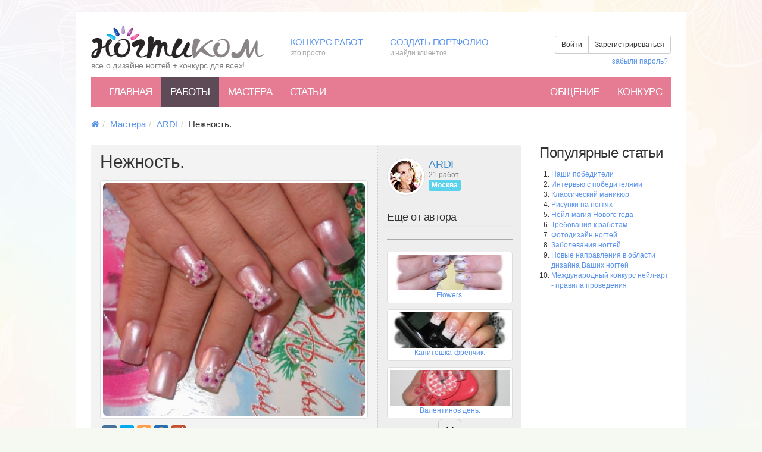

--- FILE ---
content_type: text/html; charset=UTF-8
request_url: https://nogti.com/works/997/
body_size: 11153
content:
<!DOCTYPE html>
<html lang="ru">
    <head>
        <link rel="stylesheet" type="text/css" href="/assets/dee83a75/css/bootstrap.css" />
<link rel="stylesheet" type="text/css" href="/assets/dee83a75/css/font-awesome.css" />
<link rel="stylesheet" type="text/css" href="/assets/dee83a75/assets/css/social-buttons.css" />
<script type="text/javascript" src="//ajax.googleapis.com/ajax/libs/jquery/1.8/jquery.min.js"></script>
<script type="text/javascript" src="//ajax.googleapis.com/ajax/libs/jqueryui/1.8/jquery-ui.min.js"></script>
<script type="text/javascript" src="/assets/dee83a75/js/bootstrap.js"></script>
<script type="text/javascript" src="/assets/1fcd2d1c/jquery.yiiactiveform.js"></script>
<script type="text/javascript" src="/assets/7296522a/js/tmpl.min.js"></script>
<title>Нежность. - Дизайн ногтей, Рисунки на ногтях, Nail-Art, Маникюр - nogti.com</title>
        <meta name="viewport" content="width=device-width, initial-scale=1.0">
        <meta http-equiv="content-type" content="text/html; charset=utf-8" />
        <meta name="description" content="Работа &amp;laquo;Нежность.&amp;raquo; пользователя ARDI с описанием и фотографиями">
        <meta name="keywords" content="дизайн ногтей, рисунки на ногтях, нейл-арт">

        <meta name="revisit-after" content="1 Day" />
        <meta name='yandex-verification' content='4b0efcfcfbb8edff' />
        <meta name='yandex-verification' content='7d85b8fdb9718fc3' />

        <link rel="stylesheet" type="text/css" href="/css/style.css">
                <!-- Bootstrap -->
        <!--[if lt IE 9]>
          <script src="/assets/dee83a75/assets/js/html5shiv.js"></script>
          <script src="/assets/dee83a75/assets/js/respond.min.js"></script>
        <![endif]-->

        <!--[if IE 7]>
          <link rel="stylesheet" href="/assets/dee83a75/css/font-awesome-ie7.min.css">
        <![endif]-->  
        

        <script type="text/javascript">
            var url = "http://nogti.com"; //Адрес Вашего сайта
            var title = "Ногти.Ком"; //Название Вашего сайта
            function addFavorite(a) {
                try {
                    window.external.AddFavorite(url, title);
                }
                catch (e) {
                    try {
                        window.sidebar.addPanel(title, url, "");
                    }
                    catch (e) {
                        if (typeof (opera) == "object") {
                            a.rel = "sidebar";
                            a.title = title;
                            a.url = url;
                            return true;
                        }
                        else {
                            alert("Нажмите Ctrl-D для добавления в избранное");
                        }
                    }
                }
                return false;
            }
        </script>

        <script type="text/javascript">
            window.google_analytics_uacct = "UA-1434194-10";
        </script>

        <script type="text/javascript">

            var _gaq = _gaq || [];
            _gaq.push(['_setAccount', 'UA-1434194-10']);
            _gaq.push(['_trackPageview']);

            (function() {
                var ga = document.createElement('script');
                ga.type = 'text/javascript';
                ga.async = true;
                ga.src = ('https:' == document.location.protocol ? 'https://ssl' : 'http://www') + '.google-analytics.com/ga.js';
                var s = document.getElementsByTagName('script')[0];
                s.parentNode.insertBefore(ga, s);
            })();

        </script>
        <style>
            @media (max-width: 760px) {
                body {
                    background-image: none ;
                    background-color: #fff ;
                }

                .follow-menu, .fast-links, .mainbox, .footer-level1-menu, .counters-block {
                    display:none;
                }

                #mainmenu {
                    position:fixed;
                    top:0px;
                    left:0px;
                    width:100%;
                    margin:0px;
                    padding:0px;
                }

                #advertMenu45 {
                    display:none;
                }

            }

            .addthis_toolbox{
                margin: 10px 0;
            }
            .pd_container {
                z-index: 1;
            }
        </style>
    </head>
    <body>

                
        <div class="container-wrapper" style="position:relative; z-index: 1000;">
            <div class="clearfix container">
                <div class="row">
                    <div class="col-md-4">
                        <div class="logo" style="margin:0 0 10px 0;">
                            <a href="/">
                                <img src="/assets/7296522a/img/logo.png">
                                <span class="slogan" style="display:block; margin-top:0px; font-size: 14px;">все о дизайне ногтей + конкурс для всех!</span>
                            </a>
                        </div>
                    </div>
                    <div class="col-md-8">
                        <div class="row fast-links" style="">
                            <div class="col-md-3 menuitem" style="margin-top:20px; vertical-align: bottom;">
                                <a href="/site/page/?view=contest">Конкурс работ <span> это просто</span></a>                            </div>
                            <div class="col-md-4 menuitem" style="margin-top:20px; vertical-align: bottom;">
                                <a href="/site/registration/">Создать портфолио <span> и найди клиентов</span></a>
                            </div>
                            <div class="col-md-5" style="vertical-align: bottom;">
                                <div class="" style="background: #fff; padding:20px 0 0 0">
                                        <div class="clearfix">
                                            <div class="btn-group pull-right" style="margin-bottom:5px;">
                                                <a id="login-button" class="btn btn-default btn-text btn-sm" data-toggle="modal" href="#loginModal" >Войти</a>
                                                <a id="reg-button" class="btn btn-default btn-text btn-sm" data-toggle="modal" href="#loginModal" >Зарегистрироваться</a>
                                            </div>
                                        </div>
                                        <div class="clearfix">
                                            <ul class="list-unstyled list-inline pull-right">
                                                <li><a id="restore-button" class="" data-toggle="modal" href="#loginModal">забыли пароль?</a></li>
                                            </ul>
                                        </div>
                                </div>
                            </div>
                        </div>
                    </div>
                </div>

                <div id="mainmenu" class="navbar navbar-default mainmenu" role="navigation">
                    <!-- Brand and toggle get grouped for better mobile display -->
                    <div class="navbar-header">
                        <button type="button" class="navbar-toggle" data-toggle="collapse" data-target=".navbar-ex1-collapse">
                            <span class="sr-only">Меню</span>
                            <span class="icon-bar"></span>
                            <span class="icon-bar"></span>
                            <span class="icon-bar"></span>
                        </button>
                    </div>

                    <!-- Collect the nav links, forms, and other content for toggling -->
                    <div class="collapse navbar-collapse navbar-ex1-collapse">
                        <ul class="nav navbar-nav" id="yw0">
<li><a href="/./">Главная</a></li>
<li class="active"><a href="/works/">Работы</a></li>
<li><a href="/users/">Мастера</a></li>
<li><a href="/content/">Статьи</a></li>
</ul>
                        <ul class="nav navbar-nav navbar-right" id="yw1">
<li><a href="/talk/">Общение</a></li>
<li><a href="/site/page/?view=contest">Конкурс</a></li>
</ul>                    </div><!-- /.navbar-collapse -->
                </div>            


                    <div class="row">
                        <div class="c1ol-md-12">
                            <ol class="breadcrumb" style="padding-bottom:0px;margin-bottom:0px;margin-top:10px;">
<li><a href="/"><span class="icon icon-home"></span></a></li><li><a href="/users/">Мастера</a></li><li><a href="/user/644/">ARDI</a></li><li>Нежность.</li></ol>                        </div>
                    </div>
                
                
	
<script>
    $(function() {
        var slideCount = 3;
        var position = 0;
        var count = $('.vc').find('.vc-item').length;
        var images = [{"id":"974","size":"69394","mime":"image\/jpeg","name":"ea8b633ed586ed55edf154843de3f0ad.jpg","order":"0","userId":null,"workId":"997","filename":"ea8b633ed586ed55edf154843de3f0ad.jpg","title":"","description":"","alias":"work","uploadDate":null,"iwidth":"800","iheight":"600","num":"2007020114210402","small_url":"\/storage\/images\/work\/60x45\/e\/ea\/ea8b633ed586ed55edf154843de3f0ad.jpg","middle_url":"\/storage\/images\/work\/450x400\/e\/ea\/ea8b633ed586ed55edf154843de3f0ad.jpg","big_url":"\/storage\/images\/work\/800x600\/e\/ea\/ea8b633ed586ed55edf154843de3f0ad.jpg"}]
        function getPosition(delta) {

            $('.vc-down').find('.btn-rounded').removeClass('disabled');
            $('.vc-up').find('.btn-rounded').removeClass('disabled');

            var new_position = position + delta;

            if (new_position + slideCount >= count) {
                new_position = count - slideCount;
                $('.vc-down').find('.btn-rounded').addClass('disabled');
            } else if (new_position <= 0) {
                new_position = 0;
                $('.vc-up').find('.btn-rounded').addClass('disabled');
            }

            position = new_position;

            var eItem = $('.vc').find('div.vc-item').get(position);
            return -$(eItem).position().top;
        }

        $('.vc-down').on('click', function() {
            var container = $(this).parent().find('.vc-container');
            container.animate({top: getPosition(slideCount)});
        });

        $('.vc-up').on('click', function() {
            var container = $(this).parent().find('.vc-container');
            container.animate({top: getPosition(-slideCount)});
        });

        if (count > 3)
            getPosition(0);

        $('#workPhotos>.thumbnail').on('click', function() {
            //alert($(this).urlMiddle);
            $('#workPhoto').attr('src', images[$(this).attr('index')]['middle_url']);
        });

    });

    function submitCommentForm(form, data, hasError) {
        if (!hasError) {
            // No errors! Do your post and stuff
            // FYI, this will NOT set $_POST['ajax']... 
            $.post(form.attr('action'), form.serialize(), function(res) {
                // Do stuff with your response data!
                if (res.result)
                    console.log(res.data);
            });
        }
        // Always return false so that Yii will never do a traditional form submit
        return false;
    }
</script>

<style>
    #workPhotos {
        margin:10px 0 0 0;
        display:block;
    }

    #workPhotos div.thumbnail{
        position:relative;
        float:left;
        margin:0 5px 10px 0;
        cursor: pointer;
    }
</style>


<div class="page-wrapper">
    <div class="row">
        <div class="col-md-9">
            <div class="row">
                <div class="col-md-12" style="">
                    <div class="clearfix " style="background-color:#f3f3f3">
                        <div class="col-md-12">
                        </div>
                        <div class="col-md-8" style="padding-right:10px; border-right: 1px dashed #cccccc">
                            <div style="margin:10px 0;">
                                <h2 style="margin-top:0px; margin-bottom:5px;">Нежность.</h2>
                                                            </div>
                            <div class="thumbnail work-main-thumbnail">
                                                                    <img id="workPhoto" alt="Нежность." class="img-rounded" style="max-width:100%;" src="/storage/images/work/450x400/e/ea/ea8b633ed586ed55edf154843de3f0ad.jpg">
                                                            </div>
                            <div id="workPhotos" class="clearfix">
                                                            </div>
                            <script type="text/javascript" src="//yandex.st/share/share.js"
                            charset="utf-8"></script>
                            <div class="yashare-auto-init" data-yashareL10n="ru"
                                 data-yashareQuickServices="yaru,vkontakte,facebook,twitter,odnoklassniki,moimir,gplus" 
                                 data-yashareTheme="counter"
                                 ></div>                     

                            <div class="work-caption">
                                <h3>Описание</h3>
                                1)Покрыть ногти басис лаком.<br>
2)Покрываем розовым лаком.<br>
3)Из белого и сереневого акрилов лепим цветочки и точечки вокруг на безимянном пальце и на мизинце.<br>
4)Покрываем закрепителем.<br>
- Время на 10 ногтей (без наращивания) 15-20 мин.<br>
- Необходимые материалы:лак басис и  закрепитель,розовый лак,цветные акрилы.                                <div style="margin-bottom:20px;">
                                    <div class="clearfix"></div>
                                </div>
                            </div>
                            
                            <div class="entry_tags" style="padding-bottom:15px;">
                                <strong>Метки: </strong>
                                                            </div>
                        </div>
                        <div class="col-md-4" style="padding-top:20px; margin-bottom: 20px; background: #eeeeee;">
                            <div class="user-middle" style="">
                                <a href="/user/644/">
                                    <img class="img-circle img-thumbnail img-userpic" src="/assets/7296522a/img/userpic2.png">
                                    <div class="user-info">
                                        <span class="name">ARDI</span>
                                        <span class="">21 работ</span>
                                        <span class="badge">Москва</span>
                                    </div>
                                </a>
                            </div>
                            <div class=" clearfix"></div>
                            <!--
                        <div class="btn-group-vertical">
                            
                            <a class="btn btn-default btn-sm" style="text-align: left;" href=""><span class="glyphicon glyphicon-list"></span> Все работы (21)</a>
                            <a class="btn btn-outline" style="text-align: left;" href=""><span class="icon icon-phone"></span> Связаться</a>
                            <a class="btn btn-outline" style="text-align: left;" href=""><span class="glyphicon glyphicon-pencil"></span> Записаться</a>
                        </div>
                            -->
                            <hr/>
                            <h4 style="margin-top:0px;">Еще от автора</h4>
                            <div class="vc">
                                <div class="centered vc-up">
                                    <div class="centered-inside">
                                        <button class="btn btn-rounded"><span class="icon icon-chevron-up"></button>
                                    </div>
                                </div>
                                <div class="centered vc-down">
                                    <div class="centered-inside">
                                        <button class="btn btn-rounded"><span class="icon icon-chevron-down"></button>
                                    </div>
                                </div>
                                                                    <div class="vc-wrapper">
                                        <div class="vc-container">
                                                                                            <div class="vc-item" style="margin: 0 0 10px 0">
                                                    <a href="/works/929/">
                                                                                                                    <div class="thumbnail work-preview-thumbnail">
                                                                <div style="height:60px; background: url(/storage/images/work/210x60/8/85/8564e95e03a3a83aa20cd894fb70aace.jpg) no-repeat center center">
                                                                    &nbsp;
                                                                </div>
                                                                <div>
                                                                    Flowers.                                                                </div>
                                                            </div>
                                                                                                            </a>
                                                </div>
                                                                                            <div class="vc-item" style="margin: 0 0 10px 0">
                                                    <a href="/works/928/">
                                                                                                                    <div class="thumbnail work-preview-thumbnail">
                                                                <div style="height:60px; background: url(/storage/images/work/210x60/d/d5/d5b5df0eb23be95acc28d7c7b4c14114.jpg) no-repeat center center">
                                                                    &nbsp;
                                                                </div>
                                                                <div>
                                                                    Капитошка-френчик.                                                                </div>
                                                            </div>
                                                                                                            </a>
                                                </div>
                                                                                            <div class="vc-item" style="margin: 0 0 10px 0">
                                                    <a href="/works/962/">
                                                                                                                    <div class="thumbnail work-preview-thumbnail">
                                                                <div style="height:60px; background: url(/storage/images/work/210x60/b/ba/ba554a4625e29a29c8c0f68fa63a2a4b.jpg) no-repeat center center">
                                                                    &nbsp;
                                                                </div>
                                                                <div>
                                                                    Валентинов день.                                                                </div>
                                                            </div>
                                                                                                            </a>
                                                </div>
                                                                                            <div class="vc-item" style="margin: 0 0 10px 0">
                                                    <a href="/works/999/">
                                                                                                                    <div class="thumbnail work-preview-thumbnail">
                                                                <div style="height:60px; background: url(/storage/images/work/210x60/4/44/44ae966bebf754e4605659ae949d43b9.jpg) no-repeat center center">
                                                                    &nbsp;
                                                                </div>
                                                                <div>
                                                                    Знакомый дизайн.                                                                </div>
                                                            </div>
                                                                                                            </a>
                                                </div>
                                                                                            <div class="vc-item" style="margin: 0 0 10px 0">
                                                    <a href="/works/959/">
                                                                                                                    <div class="thumbnail work-preview-thumbnail">
                                                                <div style="height:60px; background: url(/storage/images/work/210x60/3/3b/3b1041a399e4feb335cea8d3755d696f.jpg) no-repeat center center">
                                                                    &nbsp;
                                                                </div>
                                                                <div>
                                                                    Орнамент.                                                                </div>
                                                            </div>
                                                                                                            </a>
                                                </div>
                                                                                            <div class="vc-item" style="margin: 0 0 10px 0">
                                                    <a href="/works/961/">
                                                                                                                    <div class="thumbnail work-preview-thumbnail">
                                                                <div style="height:60px; background: url(/storage/images/work/210x60/1/13/1340259b8548fb64b1b48953f4dfc29d.jpg) no-repeat center center">
                                                                    &nbsp;
                                                                </div>
                                                                <div>
                                                                    Абстракция.                                                                </div>
                                                            </div>
                                                                                                            </a>
                                                </div>
                                                                                            <div class="vc-item" style="margin: 0 0 10px 0">
                                                    <a href="/works/965/">
                                                                                                                    <div class="thumbnail work-preview-thumbnail">
                                                                <div style="height:60px; background: url(/storage/images/work/210x60/4/4e/4ee7e78554957f7ca330e622980eb665.jpg) no-repeat center center">
                                                                    &nbsp;
                                                                </div>
                                                                <div>
                                                                    Пора любви.                                                                </div>
                                                            </div>
                                                                                                            </a>
                                                </div>
                                                                                            <div class="vc-item" style="margin: 0 0 10px 0">
                                                    <a href="/works/997/">
                                                                                                                    <div class="thumbnail work-preview-thumbnail">
                                                                <div style="height:60px; background: url(/storage/images/work/210x60/e/ea/ea8b633ed586ed55edf154843de3f0ad.jpg) no-repeat center center">
                                                                    &nbsp;
                                                                </div>
                                                                <div>
                                                                    Нежность.                                                                </div>
                                                            </div>
                                                                                                            </a>
                                                </div>
                                                                                            <div class="vc-item" style="margin: 0 0 10px 0">
                                                    <a href="/works/958/">
                                                                                                                    <div class="thumbnail work-preview-thumbnail">
                                                                <div style="height:60px; background: url(/storage/images/work/210x60/5/58/58aab4f181e777e7f162a06f4fcf7d82.jpg) no-repeat center center">
                                                                    &nbsp;
                                                                </div>
                                                                <div>
                                                                    Милой женщине.                                                                </div>
                                                            </div>
                                                                                                            </a>
                                                </div>
                                                                                            <div class="vc-item" style="margin: 0 0 10px 0">
                                                    <a href="/works/960/">
                                                                                                                    <div class="thumbnail work-preview-thumbnail">
                                                                <div style="height:60px; background: url(/storage/images/work/210x60/5/53/53fd56371b0e087447551cae6a8dc500.jpg) no-repeat center center">
                                                                    &nbsp;
                                                                </div>
                                                                <div>
                                                                    Небесные.                                                                </div>
                                                            </div>
                                                                                                            </a>
                                                </div>
                                                                                            <div class="vc-item" style="margin: 0 0 10px 0">
                                                    <a href="/works/1033/">
                                                                                                                    <div class="thumbnail work-preview-thumbnail">
                                                                <div style="height:60px; background: url(/storage/images/work/210x60/a/af/af3cff850462cb9834362c38009dc357.jpg) no-repeat center center">
                                                                    &nbsp;
                                                                </div>
                                                                <div>
                                                                    Красная ночь                                                                </div>
                                                            </div>
                                                                                                            </a>
                                                </div>
                                                                                            <div class="vc-item" style="margin: 0 0 10px 0">
                                                    <a href="/works/1034/">
                                                                                                                    <div class="thumbnail work-preview-thumbnail">
                                                                <div style="height:60px; background: url(/storage/images/work/210x60/7/79/79e6263734898ea01a5ea88326c86440.jpg) no-repeat center center">
                                                                    &nbsp;
                                                                </div>
                                                                <div>
                                                                    Хрустальное счастье                                                                </div>
                                                            </div>
                                                                                                            </a>
                                                </div>
                                                                                            <div class="vc-item" style="margin: 0 0 10px 0">
                                                    <a href="/works/966/">
                                                                                                                    <div class="thumbnail work-preview-thumbnail">
                                                                <div style="height:60px; background: url(/storage/images/work/210x60/3/31/31d6a936dd2d584dbe2e2094e2686639.jpg) no-repeat center center">
                                                                    &nbsp;
                                                                </div>
                                                                <div>
                                                                    Ромашки.                                                                </div>
                                                            </div>
                                                                                                            </a>
                                                </div>
                                                                                            <div class="vc-item" style="margin: 0 0 10px 0">
                                                    <a href="/works/998/">
                                                                                                                    <div class="thumbnail work-preview-thumbnail">
                                                                <div style="height:60px; background: url(/storage/images/work/210x60/9/9f/9fe46fbad0c004d0fffc239a5d3b4a38.jpg) no-repeat center center">
                                                                    &nbsp;
                                                                </div>
                                                                <div>
                                                                    Розочки для Оли.                                                                </div>
                                                            </div>
                                                                                                            </a>
                                                </div>
                                                                                            <div class="vc-item" style="margin: 0 0 10px 0">
                                                    <a href="/works/967/">
                                                                                                                    <div class="thumbnail work-preview-thumbnail">
                                                                <div style="height:60px; background: url(/storage/images/work/210x60/9/95/957cdd0636b5183a0ef8957c89a8b83f.jpg) no-repeat center center">
                                                                    &nbsp;
                                                                </div>
                                                                <div>
                                                                    Лучики.                                                                </div>
                                                            </div>
                                                                                                            </a>
                                                </div>
                                                                                            <div class="vc-item" style="margin: 0 0 10px 0">
                                                    <a href="/works/957/">
                                                                                                                    <div class="thumbnail work-preview-thumbnail">
                                                                <div style="height:60px; background: url(/storage/images/work/210x60/b/b4/b4c7d80dee430c3863014fca4fdb9224.jpg) no-repeat center center">
                                                                    &nbsp;
                                                                </div>
                                                                <div>
                                                                    Любимые цветы.                                                                </div>
                                                            </div>
                                                                                                            </a>
                                                </div>
                                                                                            <div class="vc-item" style="margin: 0 0 10px 0">
                                                    <a href="/works/1035/">
                                                                                                                    <div class="thumbnail work-preview-thumbnail">
                                                                <div style="height:60px; background: url(/storage/images/work/210x60/d/db/dbef3d0d7c8cee07d0eeea86f7adf074.jpg) no-repeat center center">
                                                                    &nbsp;
                                                                </div>
                                                                <div>
                                                                    На вечеринке                                                                </div>
                                                            </div>
                                                                                                            </a>
                                                </div>
                                                                                            <div class="vc-item" style="margin: 0 0 10px 0">
                                                    <a href="/works/1057/">
                                                                                                                    <div class="thumbnail work-preview-thumbnail">
                                                                <div style="height:60px; background: url(/storage/images/work/210x60/c/c2/c282225ad0b2c1b3835f7b6ac7d889a2.jpg) no-repeat center center">
                                                                    &nbsp;
                                                                </div>
                                                                <div>
                                                                    Розы для Натальи.                                                                </div>
                                                            </div>
                                                                                                            </a>
                                                </div>
                                                                                            <div class="vc-item" style="margin: 0 0 10px 0">
                                                    <a href="/works/1064/">
                                                                                                                    <div class="thumbnail work-preview-thumbnail">
                                                                <div style="height:60px; background: url(/storage/images/work/210x60/5/51/5103d1ad0b9067519449e251bc66e858.jpg) no-repeat center center">
                                                                    &nbsp;
                                                                </div>
                                                                <div>
                                                                    Лучезарные.                                                                </div>
                                                            </div>
                                                                                                            </a>
                                                </div>
                                                                                            <div class="vc-item" style="margin: 0 0 10px 0">
                                                    <a href="/works/1058/">
                                                                                                                    <div class="thumbnail work-preview-thumbnail">
                                                                <div style="height:60px; background: url(/storage/images/work/210x60/0/05/059724c5db6e64d29c15bce2b0a41ba3.jpg) no-repeat center center">
                                                                    &nbsp;
                                                                </div>
                                                                <div>
                                                                    Поплыли вместе...                                                                </div>
                                                            </div>
                                                                                                            </a>
                                                </div>
                                                                                            <div class="vc-item" style="margin: 0 0 10px 0">
                                                    <a href="/works/1059/">
                                                                                                                    <div class="thumbnail work-preview-thumbnail">
                                                                <div style="height:60px; background: url(/storage/images/work/210x60/b/bf/bfdcb9ad1bb881ea57cfa89b891fc2a4.jpg) no-repeat center center">
                                                                    &nbsp;
                                                                </div>
                                                                <div>
                                                                    Euphoria                                                                </div>
                                                            </div>
                                                                                                            </a>
                                                </div>
                                                                                    </div>
                                    </div>
                                                            </div>
                            <div style="text-align: center; margin-top:30px;">
                                <a href="/user/644/" class="btn btn-default">Все работы (21)</a>
                            </div>
                        </div>
                    </div>
                </div>
            </div>

            <div class="row">
                <div class="col-xs-12">
                                    </div>
            </div>

            <div class="row">
                <div class="col-md-12">
                    <h3 style="margin:20px 0">Комментарии </h3>
                    
                    <!-- Темплейт создания виджетов и карусели целей (первый экран) -->
<script type="text/x-tmpl" id="tmpl-comment-tree-item">
    <div id="comment-{%=o.id%}" class="comment-tree-item">
        <div class="comment-userpic">
            &nbsp;
        </div>
        <div id="comment-content-{%=o.id%}" class="comment-content-wrapper">
            <div>
                <a href="#">
                    <span class="icon-user"></span> <span class="name">{%=o.username%}</span>
                </a>
            </div>
            <div class="comment-preview-content">
                {%=o.content%}
            </div>
            <div class="comment-footer">
                <a class="comment-reply" data-comment-id="{%=o.id%}" href="js:{}"><span class="icon icon-mail-forward"></span> Ответить</a>
            </div>
        </div>
    </div>
</script>

<script>

    $(function() {
        // Comments
        $('#fuflo').on('focusin', function() {
            $('#fuflo').hide();
            $('#comment-form').show();
            $('#CommentForm_content').focus();
        });

        $('#cancel-comment').on('click', function() {
            $('#comment-form').hide('slide');
            $('#fuflo').show();
            $('#comment-widget').appendTo('#comment-wrapper');
            $('.comment-reply').show('slide');
            $('#CommentForm_parentId').val(0);
            $('#CommentForm_content').html('');
            $('#CommentForm_content').val('');
        });
        
        $('body').on('click', '.comment-reply', function() {
            var commentId = $(this).data('comment-id');
            $('#comment-widget').appendTo('#comment-content-'+commentId);
            $('#fuflo').focus();
            $('#CommentForm_parentId').val(commentId);
            $(this).hide();
        });
    });

    function submitCommentForm(form, data, hasError) {
        if (!hasError) {
            // No errors! Do your post and stuff
            // FYI, this will NOT set $_POST['ajax']... 
            $.post(form.attr('action'), form.serialize(), function(res) {
                // Do stuff with your response data!
                if (res.result) {
                    if (parseInt(res.data.parentId)>0) {
                        $('#comment-'+res.data.parentId).append(tmpl("tmpl-comment-tree-item", res.data));
                    } else {
                        $('#comment-wrapper').append(tmpl("tmpl-comment-tree-item", res.data));
                    }
                    $('#cancel-comment').click();
                }
            });
        }
        // Always return false so that Yii will never do a traditional form submit
        return false;
    }
</script>

<div id="comment-wrapper" class="comment-wrapper">
        <div id="comment-widget" class="comment-widget">
                <div class="form-group">
            <div class="well well-sm"> Чтобы оставлять комментарии, 
                <a class="btn btn-default btn-sm" href="/site/registration/">зарегистрируйтесь</a>                или <a id="loginLink" class="btn btn-default btn-sm" href="/login/">авторизуйтесь</a></div>
        </div>
        
    </div>
</div>

                </div>
            </div>

        </div>
        <div class="col-md-3">
            
            
            <!--check code--><div id='check_code'></div>                
            
            <h3>Популярные статьи</h3>

<ol style="margin-left:0px;padding-left: 20px;">
    <li>
    <a href="/content/35/">Наши победители</a>    </li>
    <li>
    <a href="/content/12/">Интервью с победителями</a>    </li>
    <li>
    <a href="/content/39/">Классический маникюр</a>    </li>
    <li>
    <a href="/content/26/">Рисунки на ногтях</a>    </li>
    <li>
    <a href="/content/4/">Нейл-магия Нового года</a>    </li>
    <li>
    <a href="/content/22/">Требования к работам</a>    </li>
    <li>
    <a href="/content/28/">Фотодизайн ногтей</a>    </li>
    <li>
    <a href="/content/30/">Заболевания ногтей</a>    </li>
    <li>
    <a href="/content/1/">Новые направления в области дизайна Ваших ногтей</a>    </li>
    <li>
    <a href="/content/23/">Международный конкурс нейл-арт - правила проведения</a>    </li>

</ol>            


        </div>
    </div>
</div>

<!-- content -->
         

                <div class="row someblock">
                    <div class="col-md-12">
                                            </div>
                </div>
                <div class="row footer">
                    <div class="col-md-12">
                        <ul class="inline-menu pull-left">
                            <li>
<a href="/./">Главная</a>                            </li>
                            <li class="sep"></li>
                            <li>
<a href="/works/index/">Работы</a>                            </li>
                            <li class="sep"></li>
                            <li>
<a href="/users/">Мастера</a>                            </li>
                            <li class="sep"></li>
                            <li>
<a href="/content/">Обучение</a>                            </li>
                            <li class="sep"></li>
                            <li>
<a href="/talk/">Общение</a>                            </li>
                            <li class="sep"></li>
                            <li>
<a href="/site/page/?view=contest">Конкурс</a>                            </li>
                        </ul>
                        <ul id="footer-level1-menu" class="footer-level1-menu inline-menu pull-right">
                            <li><a href="/site/contact/">Обратная связь</a></li>
                        </ul>
                    </div>
                </div>
                <div class="row disclaimer">
                    <div class="col-md-6">
                        <span class="pull-left">© 2013 nogti.com. При копировании материалов ссылка обязательна.</span>
                    </div>
                    <div class="col-md-6">
                        <div class="counters-block pull-right">

                        </div>

                    </div>
                </div>
            </div>
        </div>
        <style>
            .modal-title{
                border: none;
            }

            .dislog-tab li a{
                font-family: 'Ubuntu Condensed', serif;
                font-size:19px;
            }

            .dislog-tab li.active a, .dislog-tab li.active a:hover{
                background:#333;
                color:#fff;
            }

            .dislog-tab li a:hover {
                background:#f0f0f0;
                color:#000;
            }

            .nav-tabs > li.active > a, .nav-tabs > li.active > a:hover, .nav-tabs > li.active > a:focus {
                border: none;
            }

            .nav-tabs > li > a {
                margin-right: 0;
                border: none;
                border-radius: 0;
            }            

            .modal-content {
                border-radius: 0;
            }

            #restore-tab {
                padding-top:20px;
            }
            #registration-tab {
                padding-top:20px;
            }
        </style>

        <div id="loginModal" class="modal fade" style="z-index: 200001;" tabindex="-1" role="dialog" aria-labelledby="myModalLabel" aria-hidden="true">
            <div class="modal-dialog">
                <div class="modal-content">
                    <div class="modal-heade1r" style="padding:0; border-bottom:0px solid #fff;">
                        <button type="button" class="close" data-dismiss="modal" aria-hidden="true" style="margin:10px 10px;">&times;</button>
                        <ul class="nav nav-tabs dislog-tab" id="myTab" style="margin:0; padding:0; border:none;">
                            <li class="active"><a href="#login-tab">Войти</a></li>
                            <li><a href="#registration-tab">Зарегистрироваться</a></li>
                            <li><a href="#restore-tab">Восстановить пароль</a></li>
                        </ul>
                    </div>

                    <div class="modal-body" style="border-bottom:none;">
                        <div class="tab-content" style="">
                            <div class="tab-pane active" id="login-tab">
                                <div class="row">
                                    <div class="col-md-12">
                                        <p>Войдите на сайт, используя Ваш логин и пароль, или Вашу любимую социальную сеть.</p>
                                    </div>
                                    <div class="col-md-5">
                                                                                <form class="form-horizontal" onsubmit="return false;" id="login-form" action="/login/" method="post">
                                        <div class="form-group">
                                                <label class="col-lg-5 control-label ex required" for="LoginForm_username">Логин <span class="required">*</span></label>                                            <div class="col-lg-7">
                                                <input class="form-control" maxlength="32" placeholder="Ваш логин" name="LoginForm[username]" id="LoginForm_username" type="text" /><div class="errorMessage" id="LoginForm_username_em_" style="display:none"></div>                                            </div>
                                        </div>
                                        <div class="form-group">
                                                <label class="col-lg-5 control-label ex required" for="LoginForm_password">Пароль <span class="required">*</span></label>                                            <div class="col-lg-7">
                                                <input class="form-control" maxlength="32" placeholder="Ваш пароль" name="LoginForm[password]" id="LoginForm_password" type="password" /><div class="errorMessage" id="LoginForm_password_em_" style="display:none"></div>                                            </div>
                                        </div>

                                        <div class="form-group">
                                            <div class="col-lg-5">
                                            </div>
                                            <div class="col-lg-7">
<input class="btn btn-default btn-lg" type="submit" name="yt0" value="Войти" />                                            </div>
                                        </div>

                                        </form>                                    </div>
                                    <div class="col-md-2" style="text-align:center; padding-top:40px;">
                                        <h3>или</h3>
                                    </div>
                                    <div class="col-md-5">
                                        <p><a class="btn btn-facebook" href=""><span class="icon icon-facebook"></span>&nbsp;&nbsp;&nbsp;Facebook</a></p>
                                        <p><a class="btn btn-vk" href=""><span class="icon icon-vk"></span>&nbsp;&nbsp;&nbsp;Вконтакте</a></p>
                                        <p><a class="btn btn-twitter" href=""><span class="icon icon-twitter"></span>&nbsp;&nbsp;&nbsp;Твиттер</a></p>
                                    </div>
                                </div>
                            </div>
                            <div class="tab-pane" id="registration-tab">
                                                                <form class="form-horizontal" onsubmit="return false;" id="registration-form" action="/site/registration/" method="post">
                                <div class="form-group">
                                        <label class="col-lg-3 control-label ex required" for="User_email">Email <span class="required">*</span></label>                                    <div class="col-lg-6">
<input class="form-control " size="60" maxlength="255" placeholder="Укажите Ваш email-адрес" name="User[email]" id="User_email" type="text" />                                    </div>
                                    <div class="col-lg-9">
<div class="errorMessage" id="User_email_em_" style="display:none"></div>                                    </div>
                                </div>

                                <div class="form-group">
                                        <label class="col-lg-3 control-label ex required" for="User_username">Никнейм <span class="required">*</span></label>                                    <div class="col-lg-4">
<input class="form-control " size="60" maxlength="255" placeholder="Ваш никнейм" name="User[username]" id="User_username" type="text" />                                    </div>
                                    <div class="col-lg-9">
<div class="errorMessage" id="User_username_em_" style="display:none"></div>                                    </div>
                                </div>

                                <div class="form-group">
                                        <label class="col-lg-3 control-label ex required" for="User_password">Пароль <span class="required">*</span></label>                                    <div class="col-lg-4">
                                        <input class="form-control " size="60" maxlength="255" placeholder="Придумайте пароль" name="User[password]" id="User_password" type="password" /><div class="errorMessage" id="User_password_em_" style="display:none"></div>                                    </div>
                                </div>

                                    <div class="form-group">
                                        <div class="row">
                                            <div class="col-lg-3">
                                            </div>
                                            <div class="col-lg-9">
    <img id="yw2" src="/works/captcha/?v=69719382c3cd1" alt="" />                                            </div>
                                        </div>
                                    </div>
                                    <div class="form-group">
                                        <div class="col-lg-3">
                                        </div>
                                        <div class="col-lg-9">
                                            <input class="form-control " style="width:150px" name="User[verifyCode]" id="User_verifyCode" type="text" />    <div class="errorMessage" id="User_verifyCode_em_" style="display:none"></div>                                            <div class="hint">Введите, пожалуйста, код написанный на картинке выше</div>
                                        </div>
                                    </div>

                                <div class="form-group">
                                    <div class="col-lg-offset-3 col-lg-9">
                                        <div class="checkbox">
                                            <label>
<input id="ytUser_accept" type="hidden" value="0" name="User[accept]" /><input class="checked" name="User[accept]" id="User_accept" value="1" type="checkbox" />                                                Я прочитал(-а), <a href="">пользовательское соглашение</a> и <a href="">правила использования сайта</a>
                                                и подтверждаю, что согласна(-ен) с изложенными там пунктами.
                                            </label>
                                        </div>
                                    </div>
<div class="errorMessage" id="User_accept_em_" style="display:none"></div>                                </div>

                                <div class="form-group">
                                    <div class="col-lg-offset-3 col-lg-9">
<input class="btn btn-default btn-lg" type="submit" name="yt1" value="Зарегистрироваться" />                                    </div>
                                </div>
                                </form>                            </div>
                            <div class="tab-pane" id="restore-tab">
                                                                <form class="form-horizontal" onsubmit="return false;" id="restore-form" action="/site/restore/" method="post">                                <div id="restore-body">
                                    <div class="form-group">
                                            <label class="col-lg-3 control-label ex required" for="User_email">Email <span class="required">*</span></label>                                        <div class="col-lg-6">
<input class="form-control " size="60" maxlength="255" placeholder="Укажите Ваш email-адрес" name="User[email]" id="User_email" type="text" />                                            <p>Введите email, указанный Вами при регистрации</p>
                                        </div>
                                        <div class="col-lg-9">
<div class="errorMessage" id="User_email_em_" style="display:none"></div>                                        </div>
                                    </div>
                                    <div class="form-group">
                                        <div class="col-lg-offset-3 col-lg-9">
<input class="btn btn-default btn-lg" type="submit" name="yt2" value="Восстановить доступ" />                                        </div>
                                    </div>
                                </div>

                                </form>

                            </div>
                        </div>            
                    </div>
                </div><!-- /.modal-content -->
            </div><!-- /.modal-dialog -->
        </div>                
        <script>
                                    $(function() {
                                        $('#myTab a').click(function(e) {
                                            e.preventDefault();
                                            $(this).tab('show');
                                        })
                                        $('#myTab a:first').tab('show');

                                        $('#login-button').on('click', function() {
                                            $('#myTab a[href="#login-tab"]').tab('show');
                                        });
                                        $('#reg-button').on('click', function() {
                                            $('#myTab a[href="#registration-tab"]').tab('show');
                                        });
                                        $('#restore-button').on('click', function() {
                                            $('#myTab a[href="#restore-tab"]').tab('show');
                                        });
                                    })
                                    function submitLoginForm(form, data, hasError) {
                                        if (!hasError) {
                                            // No errors! Do your post and stuff
                                            // FYI, this will NOT set $_POST['ajax']... 
                                            $.post(form.attr('action'), form.serialize(), function(res) {
                                                // Do stuff with your response data!
                                                if (res.result) {
                                                    location.href = location.href;
                                                    location.reload();
                                                }
                                            });
                                        }
                                        // Always return false so that Yii will never do a traditional form submit
                                        return false;
                                    }

                                    function submitRegistrationForm(form, data, hasError) {
                                        if (!hasError) {
                                            // No errors! Do your post and stuff
                                            // FYI, this will NOT set $_POST['ajax']... 
                                            $.post(form.attr('action'), form.serialize(), function(res) {
                                                // Do stuff with your response data!
                                                if (res.result) {
                                                    location.href = location.href;
                                                    location.reload();
                                                }
                                            });
                                        }
                                        // Always return false so that Yii will never do a traditional form submit
                                        return false;
                                    }

                                    function submitRestoreForm(form, data, hasError) {
                                        if (!hasError) {
                                            // No errors! Do your post and stuff
                                            // FYI, this will NOT set $_POST['ajax']... 
                                            $.post(form.attr('action'), form.serialize(), function(res) {
                                                // Do stuff with your response data!
                                                if (res.result == true) {
                                                    $('#restore-body').html('<div class="alert alert-success">Новый пароль отправлен на Ваш email: ' + res.email + '</div>');
                                                } else {
                                                    $('#restore-body').html('<div class="alert alert-warning">Что-то не так, попробуйте отправить запрос через <a href="http://nogti.com/site/contact/">обратную связь</a>, и мы разберемся с проблемой.</div>');
                                                }
                                            });
                                        }
                                        // Always return false so that Yii will never do a traditional form submit
                                        return false;
                                    }

        </script>

    <script type="text/javascript">
/*<![CDATA[*/
jQuery(function($) {
jQuery('#login-form').yiiactiveform({'validateOnSubmit':true,'afterValidate':submitLoginForm,'attributes':[{'id':'LoginForm_username','inputID':'LoginForm_username','errorID':'LoginForm_username_em_','model':'LoginForm','name':'username','enableAjaxValidation':true,'clientValidation':function(value, messages, attribute) {

if(jQuery.trim(value)=='') {
	messages.push("\u041d\u0435\u043e\u0431\u0445\u043e\u0434\u0438\u043c\u043e \u0437\u0430\u043f\u043e\u043b\u043d\u0438\u0442\u044c \u043f\u043e\u043b\u0435 \u00ab\u041b\u043e\u0433\u0438\u043d\u00bb.");
}

}},{'id':'LoginForm_password','inputID':'LoginForm_password','errorID':'LoginForm_password_em_','model':'LoginForm','name':'password','enableAjaxValidation':true,'clientValidation':function(value, messages, attribute) {

if(jQuery.trim(value)=='') {
	messages.push("\u041d\u0435\u043e\u0431\u0445\u043e\u0434\u0438\u043c\u043e \u0437\u0430\u043f\u043e\u043b\u043d\u0438\u0442\u044c \u043f\u043e\u043b\u0435 \u00ab\u041f\u0430\u0440\u043e\u043b\u044c\u00bb.");
}

}}],'focus':'#LoginForm_username','errorCss':'error'});
jQuery('#yw2').after("<a id=\"yw2_button\" href=\"\/works\/captcha\/?refresh=1\">\u041f\u043e\u043b\u0443\u0447\u0438\u0442\u044c \u043d\u043e\u0432\u044b\u0439 \u043a\u043e\u0434<\/a>");
jQuery(document).on('click', '#yw2_button', function(){
	jQuery.ajax({
		url: "\/works\/captcha\/?refresh=1",
		dataType: 'json',
		cache: false,
		success: function(data) {
			jQuery('#yw2').attr('src', data['url']);
			jQuery('body').data('captcha.hash', [data['hash1'], data['hash2']]);
		}
	});
	return false;
});

jQuery('#registration-form').yiiactiveform({'validateOnSubmit':true,'afterValidate':submitRegistrationForm,'attributes':[{'id':'User_email','inputID':'User_email','errorID':'User_email_em_','model':'User','name':'email','enableAjaxValidation':true,'clientValidation':function(value, messages, attribute) {

if(jQuery.trim(value)!='') {
	
if(value.length>64) {
	messages.push("Email \u0441\u043b\u0438\u0448\u043a\u043e\u043c \u0434\u043b\u0438\u043d\u043d\u044b\u0439 (\u041c\u0430\u043a\u0441\u0438\u043c\u0443\u043c: 64 \u0441\u0438\u043c\u0432.).");
}

}



if(jQuery.trim(value)!='' && !value.match(/^[a-zA-Z0-9!#$%&'*+\/=?^_`{|}~-]+(?:\.[a-zA-Z0-9!#$%&'*+\/=?^_`{|}~-]+)*@(?:[a-zA-Z0-9](?:[a-zA-Z0-9-]*[a-zA-Z0-9])?\.)+[a-zA-Z0-9](?:[a-zA-Z0-9-]*[a-zA-Z0-9])?$/)) {
	messages.push("Email \u043d\u0435 \u044f\u0432\u043b\u044f\u0435\u0442\u0441\u044f \u043f\u0440\u0430\u0432\u0438\u043b\u044c\u043d\u044b\u043c E-Mail \u0430\u0434\u0440\u0435\u0441\u043e\u043c.");
}


if(jQuery.trim(value)=='') {
	messages.push("\u042d\u0442\u043e\u0442 Email \u0443\u0436\u0435 \u0437\u0430\u043d\u044f\u0442");
}

}},{'id':'User_username','inputID':'User_username','errorID':'User_username_em_','model':'User','name':'username','enableAjaxValidation':true,'clientValidation':function(value, messages, attribute) {

if(jQuery.trim(value)!='') {
	
if(value.length>32) {
	messages.push("\u041d\u0438\u043a\u043d\u0435\u0439\u043c \u0441\u043b\u0438\u0448\u043a\u043e\u043c \u0434\u043b\u0438\u043d\u043d\u044b\u0439 (\u041c\u0430\u043a\u0441\u0438\u043c\u0443\u043c: 32 \u0441\u0438\u043c\u0432.).");
}

}


if(jQuery.trim(value)=='') {
	messages.push("\u042d\u0442\u043e\u0442 Email \u0443\u0436\u0435 \u0437\u0430\u043d\u044f\u0442");
}

}},{'id':'User_password','inputID':'User_password','errorID':'User_password_em_','model':'User','name':'password','enableAjaxValidation':true,'clientValidation':function(value, messages, attribute) {

if(jQuery.trim(value)!='') {
	
if(value.length>32) {
	messages.push("\u041f\u0430\u0440\u043e\u043b\u044c \u0441\u043b\u0438\u0448\u043a\u043e\u043c \u0434\u043b\u0438\u043d\u043d\u044b\u0439 (\u041c\u0430\u043a\u0441\u0438\u043c\u0443\u043c: 32 \u0441\u0438\u043c\u0432.).");
}

}


if(jQuery.trim(value)=='') {
	messages.push("\u042d\u0442\u043e\u0442 Email \u0443\u0436\u0435 \u0437\u0430\u043d\u044f\u0442");
}

}},{'id':'User_verifyCode','inputID':'User_verifyCode','errorID':'User_verifyCode_em_','model':'User','name':'verifyCode','enableAjaxValidation':true,'clientValidation':function(value, messages, attribute) {

var hash = jQuery('body').data('captcha.hash');
if (hash == null)
	hash = 656;
else
	hash = hash[1];
for(var i=value.length-1, h=0; i >= 0; --i) h+=value.toLowerCase().charCodeAt(i);
if(h != hash) {
	messages.push("\u041d\u0435\u0432\u0435\u0440\u043d\u044b\u0439 \u043a\u043e\u0434");
}

}},{'id':'User_accept','inputID':'User_accept','errorID':'User_accept_em_','model':'User','name':'accept','enableAjaxValidation':true}],'errorCss':'error'});
jQuery('#restore-form').yiiactiveform({'validateOnSubmit':true,'afterValidate':submitRestoreForm,'attributes':[{'id':'User_email','inputID':'User_email','errorID':'User_email_em_','model':'User','name':'email','enableAjaxValidation':true,'clientValidation':function(value, messages, attribute) {

if(jQuery.trim(value)!='') {
	
if(value.length>64) {
	messages.push("Email \u0441\u043b\u0438\u0448\u043a\u043e\u043c \u0434\u043b\u0438\u043d\u043d\u044b\u0439 (\u041c\u0430\u043a\u0441\u0438\u043c\u0443\u043c: 64 \u0441\u0438\u043c\u0432.).");
}

}



if(jQuery.trim(value)!='' && !value.match(/^[a-zA-Z0-9!#$%&'*+\/=?^_`{|}~-]+(?:\.[a-zA-Z0-9!#$%&'*+\/=?^_`{|}~-]+)*@(?:[a-zA-Z0-9](?:[a-zA-Z0-9-]*[a-zA-Z0-9])?\.)+[a-zA-Z0-9](?:[a-zA-Z0-9-]*[a-zA-Z0-9])?$/)) {
	messages.push("Email \u043d\u0435 \u044f\u0432\u043b\u044f\u0435\u0442\u0441\u044f \u043f\u0440\u0430\u0432\u0438\u043b\u044c\u043d\u044b\u043c E-Mail \u0430\u0434\u0440\u0435\u0441\u043e\u043c.");
}


if(jQuery.trim(value)=='') {
	messages.push("\u042d\u0442\u043e\u0442 Email \u0443\u0436\u0435 \u0437\u0430\u043d\u044f\u0442");
}

}}],'errorCss':'error'});
});
/*]]>*/
</script>
</body>
</html>

--- FILE ---
content_type: text/css
request_url: https://nogti.com/assets/dee83a75/assets/css/social-buttons.css
body_size: 2776
content:
/*!
 * Social Buttons for Twitter Bootstrap v0.2dev
 *
 * Copyright 2013 Adam Neumann
 * Licensed under the Apache License v2.0
 * http://www.apache.org/licenses/LICENSE-2.0
 */

.btn-facebook {
  color: #ffffff;
  text-shadow: 0 -1px 0 rgba(0, 0, 0, 0.25);
  background-color: #2b4b90;
  *background-color: #133783;
  background-image: -moz-linear-gradient(top, #3b5998, #133783);
  background-image: -webkit-gradient(linear, 0 0, 0 100%, from(#3b5998), to(#133783));
  background-image: -webkit-linear-gradient(top, #3b5998, #133783);
  background-image: -o-linear-gradient(top, #3b5998, #133783);
  background-image: linear-gradient(to bottom, #3b5998, #133783);
  background-repeat: repeat-x;
  border-color: #133783 #133783 #091b40;
  border-color: rgba(0, 0, 0, 0.1) rgba(0, 0, 0, 0.1) rgba(0, 0, 0, 0.25);
  filter: progid:DXImageTransform.Microsoft.gradient(startColorstr='#ff3b5998', endColorstr='#ff133783', GradientType=0);
  filter: progid:DXImageTransform.Microsoft.gradient(enabled=false);
}

.btn-facebook:hover,
.btn-facebook:focus,
.btn-facebook:active,
.btn-facebook.active,
.btn-facebook.disabled,
.btn-facebook[disabled] {
  color: #ffffff;
  background-color: #133783;
  *background-color: #102e6d;
}

.btn-facebook:active,
.btn-facebook.active {
  background-color: #0d2456 \9;
}

.btn-twitter {
  color: #ffffff;
  text-shadow: 0 -1px 0 rgba(0, 0, 0, 0.25);
  background-color: #1c95d0;
  *background-color: #0271bf;
  background-image: -moz-linear-gradient(top, #2daddc, #0271bf);
  background-image: -webkit-gradient(linear, 0 0, 0 100%, from(#2daddc), to(#0271bf));
  background-image: -webkit-linear-gradient(top, #2daddc, #0271bf);
  background-image: -o-linear-gradient(top, #2daddc, #0271bf);
  background-image: linear-gradient(to bottom, #2daddc, #0271bf);
  background-repeat: repeat-x;
  border-color: #0271bf #0271bf #014473;
  border-color: rgba(0, 0, 0, 0.1) rgba(0, 0, 0, 0.1) rgba(0, 0, 0, 0.25);
  filter: progid:DXImageTransform.Microsoft.gradient(startColorstr='#ff2daddc', endColorstr='#ff0271bf', GradientType=0);
  filter: progid:DXImageTransform.Microsoft.gradient(enabled=false);
}

.btn-twitter:hover,
.btn-twitter:focus,
.btn-twitter:active,
.btn-twitter.active,
.btn-twitter.disabled,
.btn-twitter[disabled] {
  color: #ffffff;
  background-color: #0271bf;
  *background-color: #0262a6;
}

.btn-twitter:active,
.btn-twitter.active {
  background-color: #01538d \9;
}

.btn-github {
  color: #000000;
  text-shadow: 0 0.7px 0 rgba(0, 0, 0, 0.1);
  background-color: #f2f2f2;
  *background-color: #e6e6e6;
  background-image: -moz-linear-gradient(top, #fafafa, #e6e6e6);
  background-image: -webkit-gradient(linear, 0 0, 0 100%, from(#fafafa), to(#e6e6e6));
  background-image: -webkit-linear-gradient(top, #fafafa, #e6e6e6);
  background-image: -o-linear-gradient(top, #fafafa, #e6e6e6);
  background-image: linear-gradient(to bottom, #fafafa, #e6e6e6);
  background-repeat: repeat-x;
  border-color: #e6e6e6 #e6e6e6 #c0c0c0;
  border-color: rgba(0, 0, 0, 0.1) rgba(0, 0, 0, 0.1) rgba(0, 0, 0, 0.25);
  filter: progid:DXImageTransform.Microsoft.gradient(startColorstr='#fffafafa', endColorstr='#ffe6e6e6', GradientType=0);
  filter: progid:DXImageTransform.Microsoft.gradient(enabled=false);
}

.btn-github:hover,
.btn-github:focus,
.btn-github:active,
.btn-github.active,
.btn-github.disabled,
.btn-github[disabled] {
  color: #000000;
  background-color: #e6e6e6;
  *background-color: #d9d9d9;
}

.btn-github:active,
.btn-github.active {
  background-color: #cdcdcd \9;
}

.btn-pinterest {
  color: #ffffff;
  text-shadow: 0 -1px 0 rgba(0, 0, 0, 0.25);
  background-color: #c51e25;
  *background-color: #ab171e;
  background-image: -moz-linear-gradient(top, #d62229, #ab171e);
  background-image: -webkit-gradient(linear, 0 0, 0 100%, from(#d62229), to(#ab171e));
  background-image: -webkit-linear-gradient(top, #d62229, #ab171e);
  background-image: -o-linear-gradient(top, #d62229, #ab171e);
  background-image: linear-gradient(to bottom, #d62229, #ab171e);
  background-repeat: repeat-x;
  border-color: #ab171e #ab171e #680e12;
  border-color: rgba(0, 0, 0, 0.1) rgba(0, 0, 0, 0.1) rgba(0, 0, 0, 0.25);
  filter: progid:DXImageTransform.Microsoft.gradient(startColorstr='#ffd62229', endColorstr='#ffab171e', GradientType=0);
  filter: progid:DXImageTransform.Microsoft.gradient(enabled=false);
}

.btn-pinterest:hover,
.btn-pinterest:focus,
.btn-pinterest:active,
.btn-pinterest.active,
.btn-pinterest.disabled,
.btn-pinterest[disabled] {
  color: #ffffff;
  background-color: #ab171e;
  *background-color: #95141a;
}

.btn-pinterest:active,
.btn-pinterest.active {
  background-color: #7e1116 \9;
}

.btn-linkedin {
  color: #ffffff;
  text-shadow: 0 -1px 0 rgba(0, 0, 0, 0.25);
  background-color: #60a9ce;
  *background-color: #4393bb;
  background-image: -moz-linear-gradient(top, #73b8db, #4393bb);
  background-image: -webkit-gradient(linear, 0 0, 0 100%, from(#73b8db), to(#4393bb));
  background-image: -webkit-linear-gradient(top, #73b8db, #4393bb);
  background-image: -o-linear-gradient(top, #73b8db, #4393bb);
  background-image: linear-gradient(to bottom, #73b8db, #4393bb);
  background-repeat: repeat-x;
  border-color: #4393bb #4393bb #2f6783;
  border-color: rgba(0, 0, 0, 0.1) rgba(0, 0, 0, 0.1) rgba(0, 0, 0, 0.25);
  filter: progid:DXImageTransform.Microsoft.gradient(startColorstr='#ff73b8db', endColorstr='#ff4393bb', GradientType=0);
  filter: progid:DXImageTransform.Microsoft.gradient(enabled=false);
}

.btn-linkedin:hover,
.btn-linkedin:focus,
.btn-linkedin:active,
.btn-linkedin.active,
.btn-linkedin.disabled,
.btn-linkedin[disabled] {
  color: #ffffff;
  background-color: #4393bb;
  *background-color: #3c84a8;
}

.btn-linkedin:active,
.btn-linkedin.active {
  background-color: #367595 \9;
}

.btn-google-plus {
  color: #ffffff;
  text-shadow: 0 -1px 0 rgba(0, 0, 0, 0.25);
  background-color: #d34332;
  *background-color: #c53727;
  background-image: -moz-linear-gradient(top, #dd4b39, #c53727);
  background-image: -webkit-gradient(linear, 0 0, 0 100%, from(#dd4b39), to(#c53727));
  background-image: -webkit-linear-gradient(top, #dd4b39, #c53727);
  background-image: -o-linear-gradient(top, #dd4b39, #c53727);
  background-image: linear-gradient(to bottom, #dd4b39, #c53727);
  background-repeat: repeat-x;
  border-color: #c53727 #c53727 #85251a;
  border-color: rgba(0, 0, 0, 0.1) rgba(0, 0, 0, 0.1) rgba(0, 0, 0, 0.25);
  filter: progid:DXImageTransform.Microsoft.gradient(startColorstr='#ffdd4b39', endColorstr='#ffc53727', GradientType=0);
  filter: progid:DXImageTransform.Microsoft.gradient(enabled=false);
}

.btn-google-plus:hover,
.btn-google-plus:focus,
.btn-google-plus:active,
.btn-google-plus.active,
.btn-google-plus.disabled,
.btn-google-plus[disabled] {
  color: #ffffff;
  background-color: #c53727;
  *background-color: #b03123;
}

.btn-google-plus:active,
.btn-google-plus.active {
  background-color: #9a2b1f \9;
}

.btn-instagram {
  color: #ffffff;
  text-shadow: 0 -1px 0 rgba(0, 0, 0, 0.25);
  background-color: #5c88ab;
  *background-color: #3f729b;
  background-image: -moz-linear-gradient(top, #6f97b6, #3f729b);
  background-image: -webkit-gradient(linear, 0 0, 0 100%, from(#6f97b6), to(#3f729b));
  background-image: -webkit-linear-gradient(top, #6f97b6, #3f729b);
  background-image: -o-linear-gradient(top, #6f97b6, #3f729b);
  background-image: linear-gradient(to bottom, #6f97b6, #3f729b);
  background-repeat: repeat-x;
  border-color: #3f729b #3f729b #294a65;
  border-color: rgba(0, 0, 0, 0.1) rgba(0, 0, 0, 0.1) rgba(0, 0, 0, 0.25);
  filter: progid:DXImageTransform.Microsoft.gradient(startColorstr='#ff6f97b6', endColorstr='#ff3f729b', GradientType=0);
  filter: progid:DXImageTransform.Microsoft.gradient(enabled=false);
}

.btn-instagram:hover,
.btn-instagram:focus,
.btn-instagram:active,
.btn-instagram.active,
.btn-instagram.disabled,
.btn-instagram[disabled] {
  color: #ffffff;
  background-color: #3f729b;
  *background-color: #386589;
}

.btn-instagram:active,
.btn-instagram.active {
  background-color: #305777 \9;
}

.btn-dropbox {
  color: #ffffff;
  text-shadow: 0 -1px 0 rgba(0, 0, 0, 0.25);
  background-color: #2e95e0;
  *background-color: #2181cf;
  background-image: -moz-linear-gradient(top, #37a3eb, #2181cf);
  background-image: -webkit-gradient(linear, 0 0, 0 100%, from(#37a3eb), to(#2181cf));
  background-image: -webkit-linear-gradient(top, #37a3eb, #2181cf);
  background-image: -o-linear-gradient(top, #37a3eb, #2181cf);
  background-image: linear-gradient(to bottom, #37a3eb, #2181cf);
  background-repeat: repeat-x;
  border-color: #2181cf #2181cf #16588d;
  border-color: rgba(0, 0, 0, 0.1) rgba(0, 0, 0, 0.1) rgba(0, 0, 0, 0.25);
  filter: progid:DXImageTransform.Microsoft.gradient(startColorstr='#ff37a3eb', endColorstr='#ff2181cf', GradientType=0);
  filter: progid:DXImageTransform.Microsoft.gradient(enabled=false);
}

.btn-dropbox:hover,
.btn-dropbox:focus,
.btn-dropbox:active,
.btn-dropbox.active,
.btn-dropbox.disabled,
.btn-dropbox[disabled] {
  color: #ffffff;
  background-color: #2181cf;
  *background-color: #1d73b9;
}

.btn-dropbox:active,
.btn-dropbox.active {
  background-color: #1a66a3 \9;
}

.btn-bitbucket {
  color: #ffffff;
  text-shadow: 0 -1px 0 rgba(0, 0, 0, 0.25);
  background-color: #285991;
  *background-color: #205081;
  background-image: -moz-linear-gradient(top, #2d5f9c, #205081);
  background-image: -webkit-gradient(linear, 0 0, 0 100%, from(#2d5f9c), to(#205081));
  background-image: -webkit-linear-gradient(top, #2d5f9c, #205081);
  background-image: -o-linear-gradient(top, #2d5f9c, #205081);
  background-image: linear-gradient(to bottom, #2d5f9c, #205081);
  background-repeat: repeat-x;
  border-color: #205081 #205081 #112a44;
  border-color: rgba(0, 0, 0, 0.1) rgba(0, 0, 0, 0.1) rgba(0, 0, 0, 0.25);
  filter: progid:DXImageTransform.Microsoft.gradient(startColorstr='#ff2d5f9c', endColorstr='#ff205081', GradientType=0);
  filter: progid:DXImageTransform.Microsoft.gradient(enabled=false);
}

.btn-bitbucket:hover,
.btn-bitbucket:focus,
.btn-bitbucket:active,
.btn-bitbucket.active,
.btn-bitbucket.disabled,
.btn-bitbucket[disabled] {
  color: #ffffff;
  background-color: #205081;
  *background-color: #1b436d;
}

.btn-bitbucket:active,
.btn-bitbucket.active {
  background-color: #163758 \9;
}

.btn-dribbble {
  color: #ffffff;
  text-shadow: 0 -1px 0 rgba(0, 0, 0, 0.25);
  background-color: #de447f;
  *background-color: #cb396f;
  background-image: -moz-linear-gradient(top, #ea4c89, #cb396f);
  background-image: -webkit-gradient(linear, 0 0, 0 100%, from(#ea4c89), to(#cb396f));
  background-image: -webkit-linear-gradient(top, #ea4c89, #cb396f);
  background-image: -o-linear-gradient(top, #ea4c89, #cb396f);
  background-image: linear-gradient(to bottom, #ea4c89, #cb396f);
  background-repeat: repeat-x;
  border-color: #cb396f #cb396f #91264e;
  border-color: rgba(0, 0, 0, 0.1) rgba(0, 0, 0, 0.1) rgba(0, 0, 0, 0.25);
  filter: progid:DXImageTransform.Microsoft.gradient(startColorstr='#ffea4c89', endColorstr='#ffcb396f', GradientType=0);
  filter: progid:DXImageTransform.Microsoft.gradient(enabled=false);
}

.btn-dribbble:hover,
.btn-dribbble:focus,
.btn-dribbble:active,
.btn-dribbble.active,
.btn-dribbble.disabled,
.btn-dribbble[disabled] {
  color: #ffffff;
  background-color: #cb396f;
  *background-color: #ba3163;
}

.btn-dribbble:active,
.btn-dribbble.active {
  background-color: #a62b59 \9;
}

.btn-flickr {
  color: #ffffff;
  text-shadow: 0 -1px 0 rgba(0, 0, 0, 0.25);
  background-color: #f63198;
  *background-color: #ff0084;
  background-image: -moz-linear-gradient(top, #f051a5, #ff0084);
  background-image: -webkit-gradient(linear, 0 0, 0 100%, from(#f051a5), to(#ff0084));
  background-image: -webkit-linear-gradient(top, #f051a5, #ff0084);
  background-image: -o-linear-gradient(top, #f051a5, #ff0084);
  background-image: linear-gradient(to bottom, #f051a5, #ff0084);
  background-repeat: repeat-x;
  border-color: #ff0084 #ff0084 #b3005c;
  border-color: rgba(0, 0, 0, 0.1) rgba(0, 0, 0, 0.1) rgba(0, 0, 0, 0.25);
  filter: progid:DXImageTransform.Microsoft.gradient(startColorstr='#fff051a5', endColorstr='#ffff0084', GradientType=0);
  filter: progid:DXImageTransform.Microsoft.gradient(enabled=false);
}

.btn-flickr:hover,
.btn-flickr:focus,
.btn-flickr:active,
.btn-flickr.active,
.btn-flickr.disabled,
.btn-flickr[disabled] {
  color: #ffffff;
  background-color: #ff0084;
  *background-color: #e60077;
}

.btn-flickr:active,
.btn-flickr.active {
  background-color: #cc006a \9;
}

.btn-foursquare {
  color: #ffffff;
  text-shadow: 0 -1px 0 rgba(0, 0, 0, 0.25);
  background-color: #079dcd;
  *background-color: #0072b1;
  background-image: -moz-linear-gradient(top, #0cbadf, #0072b1);
  background-image: -webkit-gradient(linear, 0 0, 0 100%, from(#0cbadf), to(#0072b1));
  background-image: -webkit-linear-gradient(top, #0cbadf, #0072b1);
  background-image: -o-linear-gradient(top, #0cbadf, #0072b1);
  background-image: linear-gradient(to bottom, #0cbadf, #0072b1);
  background-repeat: repeat-x;
  border-color: #0072b1 #0072b1 #004165;
  border-color: rgba(0, 0, 0, 0.1) rgba(0, 0, 0, 0.1) rgba(0, 0, 0, 0.25);
  filter: progid:DXImageTransform.Microsoft.gradient(startColorstr='#ff0cbadf', endColorstr='#ff0072b1', GradientType=0);
  filter: progid:DXImageTransform.Microsoft.gradient(enabled=false);
}

.btn-foursquare:hover,
.btn-foursquare:focus,
.btn-foursquare:active,
.btn-foursquare.active,
.btn-foursquare.disabled,
.btn-foursquare[disabled] {
  color: #ffffff;
  background-color: #0072b1;
  *background-color: #006298;
}

.btn-foursquare:active,
.btn-foursquare.active {
  background-color: #00517e \9;
}

.btn-renren {
  color: #ffffff;
  text-shadow: 0 -1px 0 rgba(0, 0, 0, 0.25);
  background-color: #3773ab;
  *background-color: #33669a;
  background-image: -moz-linear-gradient(top, #397cb6, #33669a);
  background-image: -webkit-gradient(linear, 0 0, 0 100%, from(#397cb6), to(#33669a));
  background-image: -webkit-linear-gradient(top, #397cb6, #33669a);
  background-image: -o-linear-gradient(top, #397cb6, #33669a);
  background-image: linear-gradient(to bottom, #397cb6, #33669a);
  background-repeat: repeat-x;
  border-color: #33669a #33669a #204061;
  border-color: rgba(0, 0, 0, 0.1) rgba(0, 0, 0, 0.1) rgba(0, 0, 0, 0.25);
  filter: progid:DXImageTransform.Microsoft.gradient(startColorstr='#ff397cb6', endColorstr='#ff33669a', GradientType=0);
  filter: progid:DXImageTransform.Microsoft.gradient(enabled=false);
}

.btn-renren:hover,
.btn-renren:focus,
.btn-renren:active,
.btn-renren.active,
.btn-renren.disabled,
.btn-renren[disabled] {
  color: #ffffff;
  background-color: #33669a;
  *background-color: #2d5987;
}

.btn-renren:active,
.btn-renren.active {
  background-color: #264d74 \9;
}

.btn-skype {
  color: #ffffff;
  text-shadow: 0 -1px 0 rgba(0, 0, 0, 0.25);
  background-color: #43bbe8;
  *background-color: #00aff0;
  background-image: -moz-linear-gradient(top, #70c3e2, #00aff0);
  background-image: -webkit-gradient(linear, 0 0, 0 100%, from(#70c3e2), to(#00aff0));
  background-image: -webkit-linear-gradient(top, #70c3e2, #00aff0);
  background-image: -o-linear-gradient(top, #70c3e2, #00aff0);
  background-image: linear-gradient(to bottom, #70c3e2, #00aff0);
  background-repeat: repeat-x;
  border-color: #00aff0 #00aff0 #0077a3;
  border-color: rgba(0, 0, 0, 0.1) rgba(0, 0, 0, 0.1) rgba(0, 0, 0, 0.25);
  filter: progid:DXImageTransform.Microsoft.gradient(startColorstr='#ff70c3e2', endColorstr='#ff00aff0', GradientType=0);
  filter: progid:DXImageTransform.Microsoft.gradient(enabled=false);
}

.btn-skype:hover,
.btn-skype:focus,
.btn-skype:active,
.btn-skype.active,
.btn-skype.disabled,
.btn-skype[disabled] {
  color: #ffffff;
  background-color: #00aff0;
  *background-color: #009cd7;
}

.btn-skype:active,
.btn-skype.active {
  background-color: #008abd \9;
}

.btn-stackexchange {
  color: #ffffff;
  text-shadow: 0 -1px 0 rgba(0, 0, 0, 0.25);
  background-color: #3a70b0;
  *background-color: #185397;
  background-image: -moz-linear-gradient(top, #5184c1, #185397);
  background-image: -webkit-gradient(linear, 0 0, 0 100%, from(#5184c1), to(#185397));
  background-image: -webkit-linear-gradient(top, #5184c1, #185397);
  background-image: -o-linear-gradient(top, #5184c1, #185397);
  background-image: linear-gradient(to bottom, #5184c1, #185397);
  background-repeat: repeat-x;
  border-color: #185397 #185397 #0e2f55;
  border-color: rgba(0, 0, 0, 0.1) rgba(0, 0, 0, 0.1) rgba(0, 0, 0, 0.25);
  filter: progid:DXImageTransform.Microsoft.gradient(startColorstr='#ff5184c1', endColorstr='#ff185397', GradientType=0);
  filter: progid:DXImageTransform.Microsoft.gradient(enabled=false);
}

.btn-stackexchange:hover,
.btn-stackexchange:focus,
.btn-stackexchange:active,
.btn-stackexchange.active,
.btn-stackexchange.disabled,
.btn-stackexchange[disabled] {
  color: #ffffff;
  background-color: #185397;
  *background-color: #154781;
}

.btn-stackexchange:active,
.btn-stackexchange.active {
  background-color: #113b6b \9;
}

.btn-trello {
  color: #ffffff;
  text-shadow: 0 -1px 0 rgba(0, 0, 0, 0.25);
  background-color: #438ab4;
  *background-color: #27709b;
  background-image: -moz-linear-gradient(top, #569cc4, #27709b);
  background-image: -webkit-gradient(linear, 0 0, 0 100%, from(#569cc4), to(#27709b));
  background-image: -webkit-linear-gradient(top, #569cc4, #27709b);
  background-image: -o-linear-gradient(top, #569cc4, #27709b);
  background-image: linear-gradient(to bottom, #569cc4, #27709b);
  background-repeat: repeat-x;
  border-color: #27709b #27709b #18445e;
  border-color: rgba(0, 0, 0, 0.1) rgba(0, 0, 0, 0.1) rgba(0, 0, 0, 0.25);
  filter: progid:DXImageTransform.Microsoft.gradient(startColorstr='#ff569cc4', endColorstr='#ff27709b', GradientType=0);
  filter: progid:DXImageTransform.Microsoft.gradient(enabled=false);
}

.btn-trello:hover,
.btn-trello:focus,
.btn-trello:active,
.btn-trello.active,
.btn-trello.disabled,
.btn-trello[disabled] {
  color: #ffffff;
  background-color: #27709b;
  *background-color: #226187;
}

.btn-trello:active,
.btn-trello.active {
  background-color: #1d5372 \9;
}

.btn-tumblr {
  color: #ffffff;
  text-shadow: 0 -1px 0 rgba(0, 0, 0, 0.25);
  background-color: #34526e;
  *background-color: #2a4763;
  background-image: -moz-linear-gradient(top, #3a5976, #2a4763);
  background-image: -webkit-gradient(linear, 0 0, 0 100%, from(#3a5976), to(#2a4763));
  background-image: -webkit-linear-gradient(top, #3a5976, #2a4763);
  background-image: -o-linear-gradient(top, #3a5976, #2a4763);
  background-image: linear-gradient(to bottom, #3a5976, #2a4763);
  background-repeat: repeat-x;
  border-color: #2a4763 #2a4763 #13202d;
  border-color: rgba(0, 0, 0, 0.1) rgba(0, 0, 0, 0.1) rgba(0, 0, 0, 0.25);
  filter: progid:DXImageTransform.Microsoft.gradient(startColorstr='#ff3a5976', endColorstr='#ff2a4763', GradientType=0);
  filter: progid:DXImageTransform.Microsoft.gradient(enabled=false);
}

.btn-tumblr:hover,
.btn-tumblr:focus,
.btn-tumblr:active,
.btn-tumblr.active,
.btn-tumblr.disabled,
.btn-tumblr[disabled] {
  color: #ffffff;
  background-color: #2a4763;
  *background-color: #223a51;
}

.btn-tumblr:active,
.btn-tumblr.active {
  background-color: #1b2d3f \9;
}

.btn-vk {
  color: #ffffff;
  text-shadow: 0 -1px 0 rgba(0, 0, 0, 0.25);
  background-color: #50739a;
  *background-color: #426187;
  background-image: -moz-linear-gradient(top, #5a7fa6, #426187);
  background-image: -webkit-gradient(linear, 0 0, 0 100%, from(#5a7fa6), to(#426187));
  background-image: -webkit-linear-gradient(top, #5a7fa6, #426187);
  background-image: -o-linear-gradient(top, #5a7fa6, #426187);
  background-image: linear-gradient(to bottom, #5a7fa6, #426187);
  background-repeat: repeat-x;
  border-color: #426187 #426187 #293c54;
  border-color: rgba(0, 0, 0, 0.1) rgba(0, 0, 0, 0.1) rgba(0, 0, 0, 0.25);
  filter: progid:DXImageTransform.Microsoft.gradient(startColorstr='#ff5a7fa6', endColorstr='#ff426187', GradientType=0);
  filter: progid:DXImageTransform.Microsoft.gradient(enabled=false);
}

.btn-vk:hover,
.btn-vk:focus,
.btn-vk:active,
.btn-vk.active,
.btn-vk.disabled,
.btn-vk[disabled] {
  color: #ffffff;
  background-color: #426187;
  *background-color: #3a5576;
}

.btn-vk:active,
.btn-vk.active {
  background-color: #314865 \9;
}

.btn-weibo {
  color: #ffffff;
  text-shadow: 0 -1px 0 rgba(0, 0, 0, 0.25);
  background-color: #f14f4f;
  *background-color: #e64141;
  background-image: -moz-linear-gradient(top, #f85959, #e64141);
  background-image: -webkit-gradient(linear, 0 0, 0 100%, from(#f85959), to(#e64141));
  background-image: -webkit-linear-gradient(top, #f85959, #e64141);
  background-image: -o-linear-gradient(top, #f85959, #e64141);
  background-image: linear-gradient(to bottom, #f85959, #e64141);
  background-repeat: repeat-x;
  border-color: #e64141 #e64141 #c11919;
  border-color: rgba(0, 0, 0, 0.1) rgba(0, 0, 0, 0.1) rgba(0, 0, 0, 0.25);
  filter: progid:DXImageTransform.Microsoft.gradient(startColorstr='#fff85959', endColorstr='#ffe64141', GradientType=0);
  filter: progid:DXImageTransform.Microsoft.gradient(enabled=false);
}

.btn-weibo:hover,
.btn-weibo:focus,
.btn-weibo:active,
.btn-weibo.active,
.btn-weibo.disabled,
.btn-weibo[disabled] {
  color: #ffffff;
  background-color: #e64141;
  *background-color: #e32a2a;
}

.btn-weibo:active,
.btn-weibo.active {
  background-color: #d81c1c \9;
}

.btn-xing {
  color: #ffffff;
  text-shadow: 0 -1px 0 rgba(0, 0, 0, 0.25);
  background-color: #155c5d;
  *background-color: #074c4d;
  background-image: -moz-linear-gradient(top, #1f6768, #074c4d);
  background-image: -webkit-gradient(linear, 0 0, 0 100%, from(#1f6768), to(#074c4d));
  background-image: -webkit-linear-gradient(top, #1f6768, #074c4d);
  background-image: -o-linear-gradient(top, #1f6768, #074c4d);
  background-image: linear-gradient(to bottom, #1f6768, #074c4d);
  background-repeat: repeat-x;
  border-color: #074c4d #074c4d #010707;
  border-color: rgba(0, 0, 0, 0.1) rgba(0, 0, 0, 0.1) rgba(0, 0, 0, 0.25);
  filter: progid:DXImageTransform.Microsoft.gradient(startColorstr='#ff1f6768', endColorstr='#ff074c4d', GradientType=0);
  filter: progid:DXImageTransform.Microsoft.gradient(enabled=false);
}

.btn-xing:hover,
.btn-xing:focus,
.btn-xing:active,
.btn-xing.active,
.btn-xing.disabled,
.btn-xing[disabled] {
  color: #ffffff;
  background-color: #074c4d;
  *background-color: #053536;
}

.btn-xing:active,
.btn-xing.active {
  background-color: #031e1e \9;
}

.btn-youtube {
  color: #ffffff;
  text-shadow: 0 -1px 0 rgba(0, 0, 0, 0.25);
  background-color: #a72121;
  *background-color: #6e0610;
  background-image: -moz-linear-gradient(top, #cd332d, #6e0610);
  background-image: -webkit-gradient(linear, 0 0, 0 100%, from(#cd332d), to(#6e0610));
  background-image: -webkit-linear-gradient(top, #cd332d, #6e0610);
  background-image: -o-linear-gradient(top, #cd332d, #6e0610);
  background-image: linear-gradient(to bottom, #cd332d, #6e0610);
  background-repeat: repeat-x;
  border-color: #6e0610 #6e0610 #250205;
  border-color: rgba(0, 0, 0, 0.1) rgba(0, 0, 0, 0.1) rgba(0, 0, 0, 0.25);
  filter: progid:DXImageTransform.Microsoft.gradient(startColorstr='#ffcd332d', endColorstr='#ff6e0610', GradientType=0);
  filter: progid:DXImageTransform.Microsoft.gradient(enabled=false);
}

.btn-youtube:hover,
.btn-youtube:focus,
.btn-youtube:active,
.btn-youtube.active,
.btn-youtube.disabled,
.btn-youtube[disabled] {
  color: #ffffff;
  background-color: #6e0610;
  *background-color: #56050c;
}

.btn-youtube:active,
.btn-youtube.active {
  background-color: #3e0309 \9;
}
